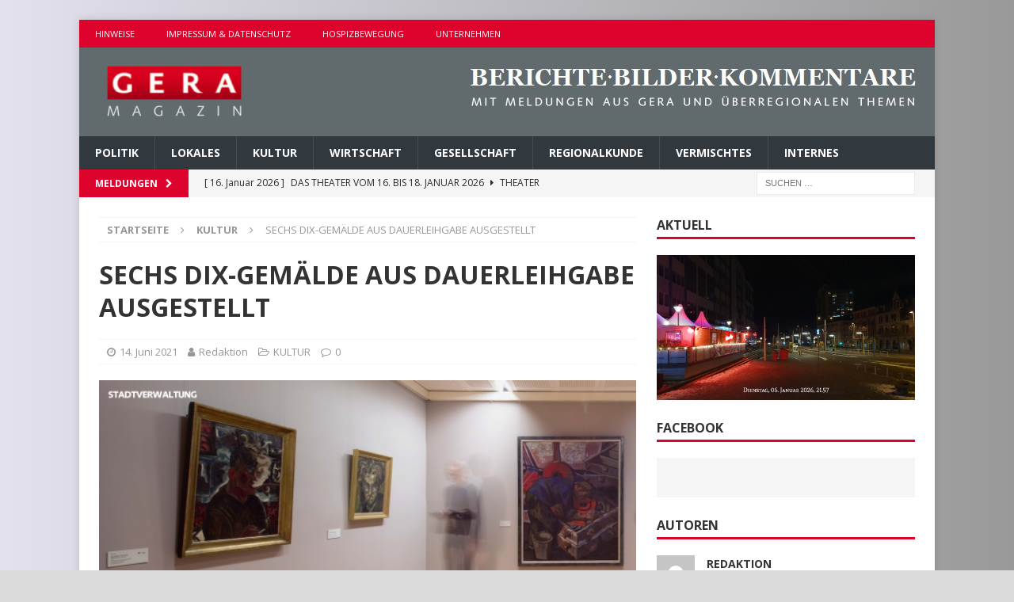

--- FILE ---
content_type: text/html; charset=UTF-8
request_url: https://www.studiogera.de/001/2021/06/14/sechs-dix-gemaelde-aus-dauerleihgabe-ausgestellt/
body_size: 80563
content:
<!DOCTYPE html>
<html class="no-js mh-one-sb" lang="de">
<head>
<meta charset="UTF-8">
<meta name="viewport" content="width=device-width, initial-scale=1.0">
<link rel="profile" href="https://gmpg.org/xfn/11" />
<link rel="pingback" href="https://www.studiogera.de/001/xmlrpc.php" />
<title>SECHS DIX-GEMÄLDE AUS DAUERLEIHGABE AUSGESTELLT &#8211; GERA</title>
<meta name='robots' content='max-image-preview:large' />
	<style>img:is([sizes="auto" i], [sizes^="auto," i]) { contain-intrinsic-size: 3000px 1500px }</style>
	<link rel='dns-prefetch' href='//fonts.googleapis.com' />
<link rel="alternate" type="application/rss+xml" title="GERA &raquo; Feed" href="https://www.studiogera.de/001/feed/" />
<link rel="alternate" type="application/rss+xml" title="GERA &raquo; Kommentar-Feed" href="https://www.studiogera.de/001/comments/feed/" />
<link rel="alternate" type="application/rss+xml" title="GERA &raquo; SECHS DIX-GEMÄLDE AUS DAUERLEIHGABE AUSGESTELLT-Kommentar-Feed" href="https://www.studiogera.de/001/2021/06/14/sechs-dix-gemaelde-aus-dauerleihgabe-ausgestellt/feed/" />
<script type="text/javascript">
/* <![CDATA[ */
window._wpemojiSettings = {"baseUrl":"https:\/\/s.w.org\/images\/core\/emoji\/16.0.1\/72x72\/","ext":".png","svgUrl":"https:\/\/s.w.org\/images\/core\/emoji\/16.0.1\/svg\/","svgExt":".svg","source":{"concatemoji":"https:\/\/www.studiogera.de\/001\/wp-includes\/js\/wp-emoji-release.min.js?ver=7554f08caffdb14b41c42d3ba964639d"}};
/*! This file is auto-generated */
!function(s,n){var o,i,e;function c(e){try{var t={supportTests:e,timestamp:(new Date).valueOf()};sessionStorage.setItem(o,JSON.stringify(t))}catch(e){}}function p(e,t,n){e.clearRect(0,0,e.canvas.width,e.canvas.height),e.fillText(t,0,0);var t=new Uint32Array(e.getImageData(0,0,e.canvas.width,e.canvas.height).data),a=(e.clearRect(0,0,e.canvas.width,e.canvas.height),e.fillText(n,0,0),new Uint32Array(e.getImageData(0,0,e.canvas.width,e.canvas.height).data));return t.every(function(e,t){return e===a[t]})}function u(e,t){e.clearRect(0,0,e.canvas.width,e.canvas.height),e.fillText(t,0,0);for(var n=e.getImageData(16,16,1,1),a=0;a<n.data.length;a++)if(0!==n.data[a])return!1;return!0}function f(e,t,n,a){switch(t){case"flag":return n(e,"\ud83c\udff3\ufe0f\u200d\u26a7\ufe0f","\ud83c\udff3\ufe0f\u200b\u26a7\ufe0f")?!1:!n(e,"\ud83c\udde8\ud83c\uddf6","\ud83c\udde8\u200b\ud83c\uddf6")&&!n(e,"\ud83c\udff4\udb40\udc67\udb40\udc62\udb40\udc65\udb40\udc6e\udb40\udc67\udb40\udc7f","\ud83c\udff4\u200b\udb40\udc67\u200b\udb40\udc62\u200b\udb40\udc65\u200b\udb40\udc6e\u200b\udb40\udc67\u200b\udb40\udc7f");case"emoji":return!a(e,"\ud83e\udedf")}return!1}function g(e,t,n,a){var r="undefined"!=typeof WorkerGlobalScope&&self instanceof WorkerGlobalScope?new OffscreenCanvas(300,150):s.createElement("canvas"),o=r.getContext("2d",{willReadFrequently:!0}),i=(o.textBaseline="top",o.font="600 32px Arial",{});return e.forEach(function(e){i[e]=t(o,e,n,a)}),i}function t(e){var t=s.createElement("script");t.src=e,t.defer=!0,s.head.appendChild(t)}"undefined"!=typeof Promise&&(o="wpEmojiSettingsSupports",i=["flag","emoji"],n.supports={everything:!0,everythingExceptFlag:!0},e=new Promise(function(e){s.addEventListener("DOMContentLoaded",e,{once:!0})}),new Promise(function(t){var n=function(){try{var e=JSON.parse(sessionStorage.getItem(o));if("object"==typeof e&&"number"==typeof e.timestamp&&(new Date).valueOf()<e.timestamp+604800&&"object"==typeof e.supportTests)return e.supportTests}catch(e){}return null}();if(!n){if("undefined"!=typeof Worker&&"undefined"!=typeof OffscreenCanvas&&"undefined"!=typeof URL&&URL.createObjectURL&&"undefined"!=typeof Blob)try{var e="postMessage("+g.toString()+"("+[JSON.stringify(i),f.toString(),p.toString(),u.toString()].join(",")+"));",a=new Blob([e],{type:"text/javascript"}),r=new Worker(URL.createObjectURL(a),{name:"wpTestEmojiSupports"});return void(r.onmessage=function(e){c(n=e.data),r.terminate(),t(n)})}catch(e){}c(n=g(i,f,p,u))}t(n)}).then(function(e){for(var t in e)n.supports[t]=e[t],n.supports.everything=n.supports.everything&&n.supports[t],"flag"!==t&&(n.supports.everythingExceptFlag=n.supports.everythingExceptFlag&&n.supports[t]);n.supports.everythingExceptFlag=n.supports.everythingExceptFlag&&!n.supports.flag,n.DOMReady=!1,n.readyCallback=function(){n.DOMReady=!0}}).then(function(){return e}).then(function(){var e;n.supports.everything||(n.readyCallback(),(e=n.source||{}).concatemoji?t(e.concatemoji):e.wpemoji&&e.twemoji&&(t(e.twemoji),t(e.wpemoji)))}))}((window,document),window._wpemojiSettings);
/* ]]> */
</script>
<style id='wp-emoji-styles-inline-css' type='text/css'>

	img.wp-smiley, img.emoji {
		display: inline !important;
		border: none !important;
		box-shadow: none !important;
		height: 1em !important;
		width: 1em !important;
		margin: 0 0.07em !important;
		vertical-align: -0.1em !important;
		background: none !important;
		padding: 0 !important;
	}
</style>
<link rel='stylesheet' id='wp-block-library-css' href='https://www.studiogera.de/001/wp-includes/css/dist/block-library/style.min.css?ver=7554f08caffdb14b41c42d3ba964639d' type='text/css' media='all' />
<style id='classic-theme-styles-inline-css' type='text/css'>
/*! This file is auto-generated */
.wp-block-button__link{color:#fff;background-color:#32373c;border-radius:9999px;box-shadow:none;text-decoration:none;padding:calc(.667em + 2px) calc(1.333em + 2px);font-size:1.125em}.wp-block-file__button{background:#32373c;color:#fff;text-decoration:none}
</style>
<style id='global-styles-inline-css' type='text/css'>
:root{--wp--preset--aspect-ratio--square: 1;--wp--preset--aspect-ratio--4-3: 4/3;--wp--preset--aspect-ratio--3-4: 3/4;--wp--preset--aspect-ratio--3-2: 3/2;--wp--preset--aspect-ratio--2-3: 2/3;--wp--preset--aspect-ratio--16-9: 16/9;--wp--preset--aspect-ratio--9-16: 9/16;--wp--preset--color--black: #000000;--wp--preset--color--cyan-bluish-gray: #abb8c3;--wp--preset--color--white: #ffffff;--wp--preset--color--pale-pink: #f78da7;--wp--preset--color--vivid-red: #cf2e2e;--wp--preset--color--luminous-vivid-orange: #ff6900;--wp--preset--color--luminous-vivid-amber: #fcb900;--wp--preset--color--light-green-cyan: #7bdcb5;--wp--preset--color--vivid-green-cyan: #00d084;--wp--preset--color--pale-cyan-blue: #8ed1fc;--wp--preset--color--vivid-cyan-blue: #0693e3;--wp--preset--color--vivid-purple: #9b51e0;--wp--preset--gradient--vivid-cyan-blue-to-vivid-purple: linear-gradient(135deg,rgba(6,147,227,1) 0%,rgb(155,81,224) 100%);--wp--preset--gradient--light-green-cyan-to-vivid-green-cyan: linear-gradient(135deg,rgb(122,220,180) 0%,rgb(0,208,130) 100%);--wp--preset--gradient--luminous-vivid-amber-to-luminous-vivid-orange: linear-gradient(135deg,rgba(252,185,0,1) 0%,rgba(255,105,0,1) 100%);--wp--preset--gradient--luminous-vivid-orange-to-vivid-red: linear-gradient(135deg,rgba(255,105,0,1) 0%,rgb(207,46,46) 100%);--wp--preset--gradient--very-light-gray-to-cyan-bluish-gray: linear-gradient(135deg,rgb(238,238,238) 0%,rgb(169,184,195) 100%);--wp--preset--gradient--cool-to-warm-spectrum: linear-gradient(135deg,rgb(74,234,220) 0%,rgb(151,120,209) 20%,rgb(207,42,186) 40%,rgb(238,44,130) 60%,rgb(251,105,98) 80%,rgb(254,248,76) 100%);--wp--preset--gradient--blush-light-purple: linear-gradient(135deg,rgb(255,206,236) 0%,rgb(152,150,240) 100%);--wp--preset--gradient--blush-bordeaux: linear-gradient(135deg,rgb(254,205,165) 0%,rgb(254,45,45) 50%,rgb(107,0,62) 100%);--wp--preset--gradient--luminous-dusk: linear-gradient(135deg,rgb(255,203,112) 0%,rgb(199,81,192) 50%,rgb(65,88,208) 100%);--wp--preset--gradient--pale-ocean: linear-gradient(135deg,rgb(255,245,203) 0%,rgb(182,227,212) 50%,rgb(51,167,181) 100%);--wp--preset--gradient--electric-grass: linear-gradient(135deg,rgb(202,248,128) 0%,rgb(113,206,126) 100%);--wp--preset--gradient--midnight: linear-gradient(135deg,rgb(2,3,129) 0%,rgb(40,116,252) 100%);--wp--preset--font-size--small: 13px;--wp--preset--font-size--medium: 20px;--wp--preset--font-size--large: 36px;--wp--preset--font-size--x-large: 42px;--wp--preset--spacing--20: 0.44rem;--wp--preset--spacing--30: 0.67rem;--wp--preset--spacing--40: 1rem;--wp--preset--spacing--50: 1.5rem;--wp--preset--spacing--60: 2.25rem;--wp--preset--spacing--70: 3.38rem;--wp--preset--spacing--80: 5.06rem;--wp--preset--shadow--natural: 6px 6px 9px rgba(0, 0, 0, 0.2);--wp--preset--shadow--deep: 12px 12px 50px rgba(0, 0, 0, 0.4);--wp--preset--shadow--sharp: 6px 6px 0px rgba(0, 0, 0, 0.2);--wp--preset--shadow--outlined: 6px 6px 0px -3px rgba(255, 255, 255, 1), 6px 6px rgba(0, 0, 0, 1);--wp--preset--shadow--crisp: 6px 6px 0px rgba(0, 0, 0, 1);}:where(.is-layout-flex){gap: 0.5em;}:where(.is-layout-grid){gap: 0.5em;}body .is-layout-flex{display: flex;}.is-layout-flex{flex-wrap: wrap;align-items: center;}.is-layout-flex > :is(*, div){margin: 0;}body .is-layout-grid{display: grid;}.is-layout-grid > :is(*, div){margin: 0;}:where(.wp-block-columns.is-layout-flex){gap: 2em;}:where(.wp-block-columns.is-layout-grid){gap: 2em;}:where(.wp-block-post-template.is-layout-flex){gap: 1.25em;}:where(.wp-block-post-template.is-layout-grid){gap: 1.25em;}.has-black-color{color: var(--wp--preset--color--black) !important;}.has-cyan-bluish-gray-color{color: var(--wp--preset--color--cyan-bluish-gray) !important;}.has-white-color{color: var(--wp--preset--color--white) !important;}.has-pale-pink-color{color: var(--wp--preset--color--pale-pink) !important;}.has-vivid-red-color{color: var(--wp--preset--color--vivid-red) !important;}.has-luminous-vivid-orange-color{color: var(--wp--preset--color--luminous-vivid-orange) !important;}.has-luminous-vivid-amber-color{color: var(--wp--preset--color--luminous-vivid-amber) !important;}.has-light-green-cyan-color{color: var(--wp--preset--color--light-green-cyan) !important;}.has-vivid-green-cyan-color{color: var(--wp--preset--color--vivid-green-cyan) !important;}.has-pale-cyan-blue-color{color: var(--wp--preset--color--pale-cyan-blue) !important;}.has-vivid-cyan-blue-color{color: var(--wp--preset--color--vivid-cyan-blue) !important;}.has-vivid-purple-color{color: var(--wp--preset--color--vivid-purple) !important;}.has-black-background-color{background-color: var(--wp--preset--color--black) !important;}.has-cyan-bluish-gray-background-color{background-color: var(--wp--preset--color--cyan-bluish-gray) !important;}.has-white-background-color{background-color: var(--wp--preset--color--white) !important;}.has-pale-pink-background-color{background-color: var(--wp--preset--color--pale-pink) !important;}.has-vivid-red-background-color{background-color: var(--wp--preset--color--vivid-red) !important;}.has-luminous-vivid-orange-background-color{background-color: var(--wp--preset--color--luminous-vivid-orange) !important;}.has-luminous-vivid-amber-background-color{background-color: var(--wp--preset--color--luminous-vivid-amber) !important;}.has-light-green-cyan-background-color{background-color: var(--wp--preset--color--light-green-cyan) !important;}.has-vivid-green-cyan-background-color{background-color: var(--wp--preset--color--vivid-green-cyan) !important;}.has-pale-cyan-blue-background-color{background-color: var(--wp--preset--color--pale-cyan-blue) !important;}.has-vivid-cyan-blue-background-color{background-color: var(--wp--preset--color--vivid-cyan-blue) !important;}.has-vivid-purple-background-color{background-color: var(--wp--preset--color--vivid-purple) !important;}.has-black-border-color{border-color: var(--wp--preset--color--black) !important;}.has-cyan-bluish-gray-border-color{border-color: var(--wp--preset--color--cyan-bluish-gray) !important;}.has-white-border-color{border-color: var(--wp--preset--color--white) !important;}.has-pale-pink-border-color{border-color: var(--wp--preset--color--pale-pink) !important;}.has-vivid-red-border-color{border-color: var(--wp--preset--color--vivid-red) !important;}.has-luminous-vivid-orange-border-color{border-color: var(--wp--preset--color--luminous-vivid-orange) !important;}.has-luminous-vivid-amber-border-color{border-color: var(--wp--preset--color--luminous-vivid-amber) !important;}.has-light-green-cyan-border-color{border-color: var(--wp--preset--color--light-green-cyan) !important;}.has-vivid-green-cyan-border-color{border-color: var(--wp--preset--color--vivid-green-cyan) !important;}.has-pale-cyan-blue-border-color{border-color: var(--wp--preset--color--pale-cyan-blue) !important;}.has-vivid-cyan-blue-border-color{border-color: var(--wp--preset--color--vivid-cyan-blue) !important;}.has-vivid-purple-border-color{border-color: var(--wp--preset--color--vivid-purple) !important;}.has-vivid-cyan-blue-to-vivid-purple-gradient-background{background: var(--wp--preset--gradient--vivid-cyan-blue-to-vivid-purple) !important;}.has-light-green-cyan-to-vivid-green-cyan-gradient-background{background: var(--wp--preset--gradient--light-green-cyan-to-vivid-green-cyan) !important;}.has-luminous-vivid-amber-to-luminous-vivid-orange-gradient-background{background: var(--wp--preset--gradient--luminous-vivid-amber-to-luminous-vivid-orange) !important;}.has-luminous-vivid-orange-to-vivid-red-gradient-background{background: var(--wp--preset--gradient--luminous-vivid-orange-to-vivid-red) !important;}.has-very-light-gray-to-cyan-bluish-gray-gradient-background{background: var(--wp--preset--gradient--very-light-gray-to-cyan-bluish-gray) !important;}.has-cool-to-warm-spectrum-gradient-background{background: var(--wp--preset--gradient--cool-to-warm-spectrum) !important;}.has-blush-light-purple-gradient-background{background: var(--wp--preset--gradient--blush-light-purple) !important;}.has-blush-bordeaux-gradient-background{background: var(--wp--preset--gradient--blush-bordeaux) !important;}.has-luminous-dusk-gradient-background{background: var(--wp--preset--gradient--luminous-dusk) !important;}.has-pale-ocean-gradient-background{background: var(--wp--preset--gradient--pale-ocean) !important;}.has-electric-grass-gradient-background{background: var(--wp--preset--gradient--electric-grass) !important;}.has-midnight-gradient-background{background: var(--wp--preset--gradient--midnight) !important;}.has-small-font-size{font-size: var(--wp--preset--font-size--small) !important;}.has-medium-font-size{font-size: var(--wp--preset--font-size--medium) !important;}.has-large-font-size{font-size: var(--wp--preset--font-size--large) !important;}.has-x-large-font-size{font-size: var(--wp--preset--font-size--x-large) !important;}
:where(.wp-block-post-template.is-layout-flex){gap: 1.25em;}:where(.wp-block-post-template.is-layout-grid){gap: 1.25em;}
:where(.wp-block-columns.is-layout-flex){gap: 2em;}:where(.wp-block-columns.is-layout-grid){gap: 2em;}
:root :where(.wp-block-pullquote){font-size: 1.5em;line-height: 1.6;}
</style>
<link rel='stylesheet' id='mh-magazine-css' href='https://www.studiogera.de/001/wp-content/themes/mh-magazine/style.css?ver=3.7.0' type='text/css' media='all' />
<link rel='stylesheet' id='mh-font-awesome-css' href='https://www.studiogera.de/001/wp-content/themes/mh-magazine/includes/font-awesome.min.css' type='text/css' media='all' />
<link rel='stylesheet' id='mh-google-fonts-css' href='https://fonts.googleapis.com/css?family=Open+Sans:300,400,400italic,600,700' type='text/css' media='all' />
<link rel='stylesheet' id='adswscCSS-css' href='https://www.studiogera.de/001/wp-content/plugins/ads-wp-site-count/css/styles.css?ver=7554f08caffdb14b41c42d3ba964639d' type='text/css' media='all' />
<script type="text/javascript" src="https://www.studiogera.de/001/wp-includes/js/jquery/jquery.min.js?ver=3.7.1" id="jquery-core-js"></script>
<script type="text/javascript" src="https://www.studiogera.de/001/wp-includes/js/jquery/jquery-migrate.min.js?ver=3.4.1" id="jquery-migrate-js"></script>
<script type="text/javascript" src="https://www.studiogera.de/001/wp-content/themes/mh-magazine/js/scripts.js?ver=3.7.0" id="mh-scripts-js"></script>
<link rel="https://api.w.org/" href="https://www.studiogera.de/001/wp-json/" /><link rel="alternate" title="JSON" type="application/json" href="https://www.studiogera.de/001/wp-json/wp/v2/posts/15470" /><link rel="EditURI" type="application/rsd+xml" title="RSD" href="https://www.studiogera.de/001/xmlrpc.php?rsd" />
<link rel="canonical" href="https://www.studiogera.de/001/2021/06/14/sechs-dix-gemaelde-aus-dauerleihgabe-ausgestellt/" />
<link rel="alternate" title="oEmbed (JSON)" type="application/json+oembed" href="https://www.studiogera.de/001/wp-json/oembed/1.0/embed?url=https%3A%2F%2Fwww.studiogera.de%2F001%2F2021%2F06%2F14%2Fsechs-dix-gemaelde-aus-dauerleihgabe-ausgestellt%2F" />
<link rel="alternate" title="oEmbed (XML)" type="text/xml+oembed" href="https://www.studiogera.de/001/wp-json/oembed/1.0/embed?url=https%3A%2F%2Fwww.studiogera.de%2F001%2F2021%2F06%2F14%2Fsechs-dix-gemaelde-aus-dauerleihgabe-ausgestellt%2F&#038;format=xml" />
<style type="text/css">
.mh-header { background: #616b6d; }
.mh-navigation li:hover, .mh-navigation ul li:hover > ul, .mh-main-nav-wrap, .mh-main-nav, .mh-social-nav li a:hover, .entry-tags li, .mh-slider-caption, .mh-widget-layout8 .mh-widget-title .mh-footer-widget-title-inner, .mh-widget-col-1 .mh-slider-caption, .mh-widget-col-1 .mh-posts-lineup-caption, .mh-carousel-layout1, .mh-spotlight-widget, .mh-social-widget li a, .mh-author-bio-widget, .mh-footer-widget .mh-tab-comment-excerpt, .mh-nip-item:hover .mh-nip-overlay, .mh-widget .tagcloud a, .mh-footer-widget .tagcloud a, .mh-footer, .mh-copyright-wrap, input[type=submit]:hover, #infinite-handle span:hover { background: #32393e; }
.mh-extra-nav-bg { background: rgba(50, 57, 62, 0.2); }
.mh-slider-caption, .mh-posts-stacked-title, .mh-posts-lineup-caption { background: #32393e; background: rgba(50, 57, 62, 0.8); }
@media screen and (max-width: 900px) { #mh-mobile .mh-slider-caption, #mh-mobile .mh-posts-lineup-caption { background: rgba(50, 57, 62, 1); } }
.slicknav_menu, .slicknav_nav ul, #mh-mobile .mh-footer-widget .mh-posts-stacked-overlay { border-color: #32393e; }
.mh-copyright, .mh-copyright a { color: #fff; }
.mh-widget-layout4 .mh-widget-title { background: #dd032c; background: rgba(221, 3, 44, 0.6); }
.mh-preheader, .mh-wide-layout .mh-subheader, .mh-ticker-title, .mh-main-nav li:hover, .mh-footer-nav, .slicknav_menu, .slicknav_btn, .slicknav_nav .slicknav_item:hover, .slicknav_nav a:hover, .mh-back-to-top, .mh-subheading, .entry-tags .fa, .entry-tags li:hover, .mh-widget-layout2 .mh-widget-title, .mh-widget-layout4 .mh-widget-title-inner, .mh-widget-layout4 .mh-footer-widget-title, .mh-widget-layout5 .mh-widget-title-inner, .mh-widget-layout6 .mh-widget-title, #mh-mobile .flex-control-paging li a.flex-active, .mh-image-caption, .mh-carousel-layout1 .mh-carousel-caption, .mh-tab-button.active, .mh-tab-button.active:hover, .mh-footer-widget .mh-tab-button.active, .mh-social-widget li:hover a, .mh-footer-widget .mh-social-widget li a, .mh-footer-widget .mh-author-bio-widget, .tagcloud a:hover, .mh-widget .tagcloud a:hover, .mh-footer-widget .tagcloud a:hover, .mh-posts-stacked-meta, .page-numbers:hover, .mh-loop-pagination .current, .mh-comments-pagination .current, .pagelink, a:hover .pagelink, input[type=submit], #infinite-handle span { background: #dd032c; }
.mh-main-nav-wrap .slicknav_nav ul, blockquote, .mh-widget-layout1 .mh-widget-title, .mh-widget-layout3 .mh-widget-title, .mh-widget-layout5 .mh-widget-title, .mh-widget-layout8 .mh-widget-title:after, #mh-mobile .mh-slider-caption, .mh-carousel-layout1, .mh-spotlight-widget, .mh-author-bio-widget, .mh-author-bio-title, .mh-author-bio-image-frame, .mh-video-widget, .mh-tab-buttons, .bypostauthor .mh-comment-meta, textarea:hover, input[type=text]:hover, input[type=email]:hover, input[type=tel]:hover, input[type=url]:hover { border-color: #dd032c; }
.mh-dropcap, .mh-carousel-layout1 .flex-direction-nav a, .mh-carousel-layout2 .mh-carousel-caption, .mh-posts-digest-small-category, .mh-posts-lineup-more, .bypostauthor .mh-comment-meta-author:after, .mh-comment-meta-links .comment-reply-link:before, #respond #cancel-comment-reply-link:before { color: #dd032c; }
body, a, blockquote, blockquote cite, .post .entry-title, .page-title, .entry-content h1, .entry-content h2, .entry-content h3, .entry-content h4, .entry-content h5, .entry-content h6, .wp-caption-text, #respond .comment-reply-title, .mh-widget-layout1 .mh-widget-title, .mh-widget-layout7 .mh-widget-title, .mh-widget-layout8 .mh-widget-title, .mh-slider-layout4 .mh-slider-caption, .mh-slider-layout4 .mh-slider-caption a, .mh-slider-layout4 .mh-slider-caption a:hover { color: #333333; }
</style>
<!--[if lt IE 9]>
<script src="https://www.studiogera.de/001/wp-content/themes/mh-magazine/js/css3-mediaqueries.js"></script>
<![endif]-->
<style type="text/css" id="custom-background-css">
body.custom-background { background-color: #dbdbdb; }
</style>
	<link rel="icon" href="https://www.studiogera.de/001/wp-content/uploads/2017/05/cropped-logo004-32x32.gif" sizes="32x32" />
<link rel="icon" href="https://www.studiogera.de/001/wp-content/uploads/2017/05/cropped-logo004-192x192.gif" sizes="192x192" />
<link rel="apple-touch-icon" href="https://www.studiogera.de/001/wp-content/uploads/2017/05/cropped-logo004-180x180.gif" />
<meta name="msapplication-TileImage" content="https://www.studiogera.de/001/wp-content/uploads/2017/05/cropped-logo004-270x270.gif" />
<style id="sccss">body {
/* IE10+ */ 
background-image: -ms-linear-gradient(left, #E2E1ED 0%, #999999 100%);

/* Mozilla Firefox */ 
background-image: -moz-linear-gradient(left, #E2E1ED 0%, #999999 100%);

/* Opera */ 
background-image: -o-linear-gradient(left, #E2E1ED 0%, #999999 100%);

/* Webkit (Safari/Chrome 10) */ 
background-image: -webkit-gradient(linear, left top, right top, color-stop(0, #E2E1ED), color-stop(100, #999999));

/* Webkit (Chrome 11+) */ 
background-image: -webkit-linear-gradient(left, #E2E1ED 0%, #999999 100%);

/* W3C Markup */ 
background-image: linear-gradient(to right, #E2E1ED 0%, #999999 100%);
}</style></head>
<body data-rsssl=1 id="mh-mobile" class="wp-singular post-template-default single single-post postid-15470 single-format-standard custom-background wp-custom-logo wp-theme-mh-magazine mh-boxed-layout mh-right-sb mh-loop-layout1 mh-widget-layout1" itemscope="itemscope" itemtype="http://schema.org/WebPage">
<div class="mh-container mh-container-outer">
<div class="mh-header-nav-mobile clearfix"></div>
	<div class="mh-preheader">
    	<div class="mh-container mh-container-inner mh-row clearfix">
							<div class="mh-header-bar-content mh-header-bar-top-left mh-col-2-3 clearfix">
											<nav class="mh-navigation mh-header-nav mh-header-nav-top clearfix" itemscope="itemscope" itemtype="http://schema.org/SiteNavigationElement">
							<div class="menu-auswahlzeile-ii-container"><ul id="menu-auswahlzeile-ii" class="menu"><li id="menu-item-45" class="menu-item menu-item-type-post_type menu-item-object-page menu-item-45"><a href="https://www.studiogera.de/001/benutzerhinweise/">HINWEISE</a></li>
<li id="menu-item-46" class="menu-item menu-item-type-post_type menu-item-object-page menu-item-privacy-policy menu-item-46"><a rel="privacy-policy" href="https://www.studiogera.de/001/impressum/">IMPRESSUM &#038; DATENSCHUTZ</a></li>
<li id="menu-item-464" class="menu-item menu-item-type-custom menu-item-object-custom menu-item-464"><a href="https://www.studiogera.de/hospizbewegung">HOSPIZBEWEGUNG</a></li>
<li id="menu-item-466" class="menu-item menu-item-type-custom menu-item-object-custom menu-item-466"><a href="https://www.studiogera.de/001_DATEI/A_001.htm">UNTERNEHMEN</a></li>
</ul></div>						</nav>
									</div>
										<div class="mh-header-bar-content mh-header-bar-top-right mh-col-1-3 clearfix">
									</div>
					</div>
	</div>
<header class="mh-header" itemscope="itemscope" itemtype="http://schema.org/WPHeader">
	<div class="mh-container mh-container-inner clearfix">
		<div class="mh-custom-header clearfix">
<div class="mh-header-columns mh-row clearfix">
<div class="mh-col-1-3 mh-site-identity">
<div class="mh-site-logo" role="banner" itemscope="itemscope" itemtype="http://schema.org/Brand">
<a href="https://www.studiogera.de/001/" class="custom-logo-link" rel="home"><img width="200" height="72" src="https://www.studiogera.de/001/wp-content/uploads/2023/01/LOGO_003.gif" class="custom-logo" alt="GERA" decoding="async" /></a></div>
</div>
<aside class="mh-col-2-3 mh-header-widget-2">
<div id="block-4" class="mh-widget mh-header-2 widget_block widget_media_image">
<figure class="wp-block-image size-full"><img decoding="async" width="570" height="60" src="https://www.studiogera.de/001/wp-content/uploads/2024/03/logo_002-1.gif" alt="" class="wp-image-30510"/></figure>
</div></aside>
</div>
</div>
	</div>
	<div class="mh-main-nav-wrap">
		<nav class="mh-navigation mh-main-nav mh-container mh-container-inner clearfix" itemscope="itemscope" itemtype="http://schema.org/SiteNavigationElement">
			<div class="menu-hauptmenue-container"><ul id="menu-hauptmenue" class="menu"><li id="menu-item-33" class="menu-item menu-item-type-taxonomy menu-item-object-category menu-item-33"><a href="https://www.studiogera.de/001/category/weltweit/">POLITIK</a></li>
<li id="menu-item-30" class="menu-item menu-item-type-taxonomy menu-item-object-category menu-item-30"><a href="https://www.studiogera.de/001/category/lokal/">LOKALES</a></li>
<li id="menu-item-29" class="menu-item menu-item-type-taxonomy menu-item-object-category current-post-ancestor current-menu-parent current-post-parent menu-item-29"><a href="https://www.studiogera.de/001/category/kultur/">KULTUR</a></li>
<li id="menu-item-34" class="menu-item menu-item-type-taxonomy menu-item-object-category menu-item-34"><a href="https://www.studiogera.de/001/category/wirtschaft/">WIRTSCHAFT</a></li>
<li id="menu-item-28" class="menu-item menu-item-type-taxonomy menu-item-object-category menu-item-28"><a href="https://www.studiogera.de/001/category/gesellschaft/">GESELLSCHAFT</a></li>
<li id="menu-item-31" class="menu-item menu-item-type-taxonomy menu-item-object-category menu-item-31"><a href="https://www.studiogera.de/001/category/regionalkunde/">REGIONALKUNDE</a></li>
<li id="menu-item-32" class="menu-item menu-item-type-taxonomy menu-item-object-category menu-item-32"><a href="https://www.studiogera.de/001/category/vermischtes/">VERMISCHTES</a></li>
<li id="menu-item-35" class="menu-item menu-item-type-taxonomy menu-item-object-category menu-item-35"><a href="https://www.studiogera.de/001/category/internes/">INTERNES</a></li>
</ul></div>		</nav>
	</div>
	</header>
	<div class="mh-subheader">
		<div class="mh-container mh-container-inner mh-row clearfix">
							<div class="mh-header-bar-content mh-header-bar-bottom-left mh-col-2-3 clearfix">
											<div class="mh-header-ticker mh-header-ticker-bottom">
							<div class="mh-ticker-bottom">
			<div class="mh-ticker-title mh-ticker-title-bottom">
			MELDUNGEN<i class="fa fa-chevron-right"></i>		</div>
		<div class="mh-ticker-content mh-ticker-content-bottom">
		<ul id="mh-ticker-loop-bottom">				<li class="mh-ticker-item mh-ticker-item-bottom">
					<a href="https://www.studiogera.de/001/2026/01/16/das-theater-vom-16-bis-18-januar-2026/" title="DAS THEATER VOM 16. BIS 18. JANUAR 2026">
						<span class="mh-ticker-item-date mh-ticker-item-date-bottom">
                        	[ 16. Januar 2026 ]                        </span>
						<span class="mh-ticker-item-title mh-ticker-item-title-bottom">
							DAS THEATER VOM 16. BIS 18. JANUAR 2026						</span>
													<span class="mh-ticker-item-cat mh-ticker-item-cat-bottom">
								<i class="fa fa-caret-right"></i>
																THEATER							</span>
											</a>
				</li>				<li class="mh-ticker-item mh-ticker-item-bottom">
					<a href="https://www.studiogera.de/001/2026/01/16/mann-uriniert-in-bahnhofsmuelleimer/" title="MANN URINIERT IN BAHNHOFSMÜLLEIMER">
						<span class="mh-ticker-item-date mh-ticker-item-date-bottom">
                        	[ 16. Januar 2026 ]                        </span>
						<span class="mh-ticker-item-title mh-ticker-item-title-bottom">
							MANN URINIERT IN BAHNHOFSMÜLLEIMER						</span>
													<span class="mh-ticker-item-cat mh-ticker-item-cat-bottom">
								<i class="fa fa-caret-right"></i>
																POLIZEIBERICHTE							</span>
											</a>
				</li>				<li class="mh-ticker-item mh-ticker-item-bottom">
					<a href="https://www.studiogera.de/001/2026/01/16/bundespolizei-ermittelt-nach-sonderbarem-telefonanruf/" title="BUNDESPOLIZEI ERMITTELT NACH SONDERBAREM TELEFONANRUF">
						<span class="mh-ticker-item-date mh-ticker-item-date-bottom">
                        	[ 16. Januar 2026 ]                        </span>
						<span class="mh-ticker-item-title mh-ticker-item-title-bottom">
							BUNDESPOLIZEI ERMITTELT NACH SONDERBAREM TELEFONANRUF						</span>
													<span class="mh-ticker-item-cat mh-ticker-item-cat-bottom">
								<i class="fa fa-caret-right"></i>
																POLIZEIBERICHTE							</span>
											</a>
				</li>				<li class="mh-ticker-item mh-ticker-item-bottom">
					<a href="https://www.studiogera.de/001/2026/01/16/alkoholisierter-pkw-fahrer-in-lusan-2/" title="ALKOHOLISIERTER PKW-FAHRER IN LUSAN">
						<span class="mh-ticker-item-date mh-ticker-item-date-bottom">
                        	[ 16. Januar 2026 ]                        </span>
						<span class="mh-ticker-item-title mh-ticker-item-title-bottom">
							ALKOHOLISIERTER PKW-FAHRER IN LUSAN						</span>
													<span class="mh-ticker-item-cat mh-ticker-item-cat-bottom">
								<i class="fa fa-caret-right"></i>
																POLIZEIBERICHTE							</span>
											</a>
				</li>				<li class="mh-ticker-item mh-ticker-item-bottom">
					<a href="https://www.studiogera.de/001/2026/01/16/vu-in-der-thueringer-strasse/" title="VU IN DER THÜRINGER STRASSE">
						<span class="mh-ticker-item-date mh-ticker-item-date-bottom">
                        	[ 16. Januar 2026 ]                        </span>
						<span class="mh-ticker-item-title mh-ticker-item-title-bottom">
							VU IN DER THÜRINGER STRASSE						</span>
													<span class="mh-ticker-item-cat mh-ticker-item-cat-bottom">
								<i class="fa fa-caret-right"></i>
																POLIZEIBERICHTE							</span>
											</a>
				</li>		</ul>
	</div>
</div>						</div>
									</div>
										<div class="mh-header-bar-content mh-header-bar-bottom-right mh-col-1-3 clearfix">
											<aside class="mh-header-search mh-header-search-bottom">
							<form role="search" method="get" class="search-form" action="https://www.studiogera.de/001/">
				<label>
					<span class="screen-reader-text">Suche nach:</span>
					<input type="search" class="search-field" placeholder="Suchen …" value="" name="s" />
				</label>
				<input type="submit" class="search-submit" value="Suchen" />
			</form>						</aside>
									</div>
					</div>
	</div>
<div class="mh-wrapper clearfix">
	<div class="mh-main clearfix">
		<div id="main-content" class="mh-content" role="main" itemprop="mainContentOfPage"><nav class="mh-breadcrumb"><span itemscope itemtype="http://data-vocabulary.org/Breadcrumb"><a href="https://www.studiogera.de/001" itemprop="url"><span itemprop="title">Startseite</span></a></span><span class="mh-breadcrumb-delimiter"><i class="fa fa-angle-right"></i></span><span itemscope itemtype="http://data-vocabulary.org/Breadcrumb"><a href="https://www.studiogera.de/001/category/kultur/" itemprop="url"><span itemprop="title">KULTUR</span></a></span><span class="mh-breadcrumb-delimiter"><i class="fa fa-angle-right"></i></span>SECHS DIX-GEMÄLDE AUS DAUERLEIHGABE AUSGESTELLT</nav>
<article id="post-15470" class="post-15470 post type-post status-publish format-standard has-post-thumbnail hentry category-kultur">
	<header class="entry-header clearfix"><h1 class="entry-title">SECHS DIX-GEMÄLDE AUS DAUERLEIHGABE AUSGESTELLT</h1><p class="mh-meta entry-meta">
<span class="entry-meta-date updated"><i class="fa fa-clock-o"></i><a href="https://www.studiogera.de/001/2021/06/">14. Juni 2021</a></span>
<span class="entry-meta-author author vcard"><i class="fa fa-user"></i><a class="fn" href="https://www.studiogera.de/001/author/redaktion/">Redaktion</a></span>
<span class="entry-meta-categories"><i class="fa fa-folder-open-o"></i><a href="https://www.studiogera.de/001/category/kultur/" rel="category tag">KULTUR</a></span>
<span class="entry-meta-comments"><i class="fa fa-comment-o"></i><a class="mh-comment-scroll" href="https://www.studiogera.de/001/2021/06/14/sechs-dix-gemaelde-aus-dauerleihgabe-ausgestellt/#mh-comments">0</a></span>
</p>
	</header>
		<div class="entry-content clearfix">
<figure class="entry-thumbnail">
<img src="https://www.studiogera.de/001/wp-content/uploads/2018/01/2018_006.jpg" alt="" title="2018_006" />
</figure>
<div class="mh-social-top">
<div class="mh-share-buttons clearfix">
	<a class="mh-facebook" href="#" onclick="window.open('https://www.facebook.com/sharer.php?u=https%3A%2F%2Fwww.studiogera.de%2F001%2F2021%2F06%2F14%2Fsechs-dix-gemaelde-aus-dauerleihgabe-ausgestellt%2F&t=SECHS+DIX-GEM%C3%84LDE+AUS+DAUERLEIHGABE+AUSGESTELLT', 'facebookShare', 'width=626,height=436'); return false;" title="Auf Facebook teilen">
		<span class="mh-share-button"><i class="fa fa-facebook"></i></span>
	</a>
	<a class="mh-twitter" href="#" onclick="window.open('https://twitter.com/share?text=SECHS+DIX-GEM%C3%84LDE+AUS+DAUERLEIHGABE+AUSGESTELLT:&url=https%3A%2F%2Fwww.studiogera.de%2F001%2F2021%2F06%2F14%2Fsechs-dix-gemaelde-aus-dauerleihgabe-ausgestellt%2F', 'twitterShare', 'width=626,height=436'); return false;" title="Diesen Artikel twittern">
		<span class="mh-share-button"><i class="fa fa-twitter"></i></span>
	</a>
	<a class="mh-pinterest" href="#" onclick="window.open('https://pinterest.com/pin/create/button/?url=https%3A%2F%2Fwww.studiogera.de%2F001%2F2021%2F06%2F14%2Fsechs-dix-gemaelde-aus-dauerleihgabe-ausgestellt%2F&media=https://www.studiogera.de/001/wp-content/uploads/2018/01/2018_006.jpg&description=SECHS+DIX-GEM%C3%84LDE+AUS+DAUERLEIHGABE+AUSGESTELLT', 'pinterestShare', 'width=750,height=350'); return false;" title="Auf Pinterest teilen">
		<span class="mh-share-button"><i class="fa fa-pinterest"></i></span>
	</a>
	<a class="mh-googleplus" href="#" onclick="window.open('https://plusone.google.com/_/+1/confirm?hl=en-US&url=https%3A%2F%2Fwww.studiogera.de%2F001%2F2021%2F06%2F14%2Fsechs-dix-gemaelde-aus-dauerleihgabe-ausgestellt%2F', 'googleShare', 'width=626,height=436'); return false;" title="Auf Google+ teilen" target="_blank">
		<span class="mh-share-button"><i class="fa fa-google-plus"></i></span>
	</a>
	<a class="mh-email" href="mailto:?subject=SECHS%20DIX-GEM%C3%84LDE%20AUS%20DAUERLEIHGABE%20AUSGESTELLT&amp;body=https%3A%2F%2Fwww.studiogera.de%2F001%2F2021%2F06%2F14%2Fsechs-dix-gemaelde-aus-dauerleihgabe-ausgestellt%2F" title="Diesen Artikel an einen Freund senden" target="_blank">
		<span class="mh-share-button"><i class="fa fa-envelope-o"></i></span>
	</a>
</div></div>

<p>Zur Wiedereröffnung des Otto-Dix-Hauses nach der Schließung aufgrund der Corona-Verordnungen werden sechs herausragende Dix-Gemälde aus einer Dauerleihgabe in die ständige Ausstellung integriert. Die Schausammlung wird damit wesentlich erweitert.</p>



<p>So steht dem bisherigen großformatigen Geraer Identifikationsbild von Otto Dix „Der Heilige Christophorus IV“ von 1939 aus der eigenen Sammlung nun eine weitere, nur ein Jahr zuvor entstandene Version („Christophorus I“, 1938) gegenüber. Die Gemälde „Lärche im Engadin“, (1938) und „Ideale Bodenseelandschaft“ (1939) gehören zur Landschaftsmalerei von Dix der 1930er Jahre. Mit dem Bildnis „Ursula“ (1934) ergänzt ein Kinderporträt die Präsentation. Die in der Geraer Sammlung bereits vorhandenen Bilder mit religiöser Thematik finden eine Erweiterung durch den „Heiligen Antonius im Walde“ (1941) und durch das großformatige Gemälde „Lot und seine Töchter“ (1939). Auf letzterem wird auf prophetische Weise im Hintergrund das brennende Dresden gezeigt, das 1945 tatsächlich im Krieg zerstört wurde.</p>



<p>Diese sechs Gemälde von Otto Dix entstammen einer umfangreichen zehnjährigen Dauerleihgabe aus Privatbesitz. Es handelt sich hierbei um eine Sammlung von 518 Gemälden, Zeichnungen, Aquarellen und Plastiken von 15 verschiedenen Künstlerinnen und Künstlern, darunter bedeutenden Namen der Klassischen Moderne wie Ernst Barlach, Paul Klee, Lyonel Feininger oder Carl Hofer. Die neue Dauerleihgabe stammt von den Erben des Chemnitzer Unternehmers Fritz Niescher, der die Werke über viele Jahrzehnte zusammengetragen hat. Die Sammlung von Niescher umfasst zwei wichtige Schwerpunkte. So sind vom Zeichner und Bildhauer Ernst Barlach über 130 Werke vorhanden. Otto Dix ist in dieser mit über 140 Werken vertreten.</p>



<p>Fritz Niescher hatte insbesondere zu Otto Dix eine besondere Beziehung. Er hatte bereits in den 1920er Jahren Arbeiten von Dix in Ausstellungen gesehen und erwarb 1932 die erste Zeichnung. Im August 1933 besuchte Niescher den Künstler in seinem Dresdner Atelier. Aus dieser Begegnung erwuchs eine lebenslange freundschaftliche Beziehung und Begeisterung für das Werk von Otto Dix. Über viele Jahre hinweg erwarb Fritz Niescher Gemälde, Zeichnungen und Grafiken von Dix. Fritz Niescher hatte Dix in einer für ihn schwierigen Zeit kennen und schätzen gelernt. Dix wurde durch die Nationalsozialisten seiner Professur an der Dresdner Kunstakademie enthoben, als „Entarteter Künstler“ diffamiert und erhielt Ausstellungsverbot. Er übersiedelte nach Hemmenhofen an den Bodensee. In dieser Zeit erteilte Niescher dem Künstler Porträtaufträge und erwarb Zeichnungen. Damit sicherte er einen Teil des Lebensunterhaltes von Dix. Ab 1937 setzte ein gezieltes Sammeln ein.</p>



<p>Die Stadt Gera fühlt sich dem künstlerischen Erbe von Otto Dix verpflichtet, den sie 1966 zum Ehrenbürger ernannt hatte. Anlässlich des 100. Geburtstages des weltbekannten Künstlers im Jahre 1991, wurde das Geburtshaus des Malers in Untermhaus als Museum eröffnet, das in diesem Jahr bereits sein 30-jähriges Jubiläum begeht. Das Otto-Dix-Haus ist nicht nur ein Erinnerungs- und Gedenkort an den Künstler, sondern auch ein öffentlicher Ort der Ausstellung und Bewahrung der Geraer Dix-Sammlung &#8211; ein Ort der Bildung und der Wissenschaft.</p>



<p>Die ständige Präsentation im Geraer Otto-Dix-Haus umfasst jetzt insgesamt  36 Gemälde vom künstlerischen Jugend- und Frühwerk bis zur altmeisterlichen Phase von Dix zum Beginn der 1940er Jahre. Die Gemälde aus dem expressiven Spätwerk des Künstlers ab 1944 werden weiterhin im Nordflügel der Orangerie gezeigt.</p>



<p>QUELLE: STADTVERWALTUNG</p>
<div class="mh-social-bottom">
<div class="mh-share-buttons clearfix">
	<a class="mh-facebook" href="#" onclick="window.open('https://www.facebook.com/sharer.php?u=https%3A%2F%2Fwww.studiogera.de%2F001%2F2021%2F06%2F14%2Fsechs-dix-gemaelde-aus-dauerleihgabe-ausgestellt%2F&t=SECHS+DIX-GEM%C3%84LDE+AUS+DAUERLEIHGABE+AUSGESTELLT', 'facebookShare', 'width=626,height=436'); return false;" title="Auf Facebook teilen">
		<span class="mh-share-button"><i class="fa fa-facebook"></i></span>
	</a>
	<a class="mh-twitter" href="#" onclick="window.open('https://twitter.com/share?text=SECHS+DIX-GEM%C3%84LDE+AUS+DAUERLEIHGABE+AUSGESTELLT:&url=https%3A%2F%2Fwww.studiogera.de%2F001%2F2021%2F06%2F14%2Fsechs-dix-gemaelde-aus-dauerleihgabe-ausgestellt%2F', 'twitterShare', 'width=626,height=436'); return false;" title="Diesen Artikel twittern">
		<span class="mh-share-button"><i class="fa fa-twitter"></i></span>
	</a>
	<a class="mh-pinterest" href="#" onclick="window.open('https://pinterest.com/pin/create/button/?url=https%3A%2F%2Fwww.studiogera.de%2F001%2F2021%2F06%2F14%2Fsechs-dix-gemaelde-aus-dauerleihgabe-ausgestellt%2F&media=https://www.studiogera.de/001/wp-content/uploads/2018/01/2018_006.jpg&description=SECHS+DIX-GEM%C3%84LDE+AUS+DAUERLEIHGABE+AUSGESTELLT', 'pinterestShare', 'width=750,height=350'); return false;" title="Auf Pinterest teilen">
		<span class="mh-share-button"><i class="fa fa-pinterest"></i></span>
	</a>
	<a class="mh-googleplus" href="#" onclick="window.open('https://plusone.google.com/_/+1/confirm?hl=en-US&url=https%3A%2F%2Fwww.studiogera.de%2F001%2F2021%2F06%2F14%2Fsechs-dix-gemaelde-aus-dauerleihgabe-ausgestellt%2F', 'googleShare', 'width=626,height=436'); return false;" title="Auf Google+ teilen" target="_blank">
		<span class="mh-share-button"><i class="fa fa-google-plus"></i></span>
	</a>
	<a class="mh-email" href="mailto:?subject=SECHS%20DIX-GEM%C3%84LDE%20AUS%20DAUERLEIHGABE%20AUSGESTELLT&amp;body=https%3A%2F%2Fwww.studiogera.de%2F001%2F2021%2F06%2F14%2Fsechs-dix-gemaelde-aus-dauerleihgabe-ausgestellt%2F" title="Diesen Artikel an einen Freund senden" target="_blank">
		<span class="mh-share-button"><i class="fa fa-envelope-o"></i></span>
	</a>
</div></div>
	</div></article><nav class="mh-post-nav mh-row clearfix" itemscope="itemscope" itemtype="http://schema.org/SiteNavigationElement">
<div class="mh-col-1-2 mh-post-nav-item mh-post-nav-prev">
<a href="https://www.studiogera.de/001/2021/06/14/politische-entscheidungen-zum-thema-corona/" rel="prev"><img width="80" height="60" src="https://www.studiogera.de/001/wp-content/uploads/2021/06/2021_151-80x60.jpg" class="attachment-mh-magazine-small size-mh-magazine-small wp-post-image" alt="" decoding="async" srcset="https://www.studiogera.de/001/wp-content/uploads/2021/06/2021_151-80x60.jpg 80w, https://www.studiogera.de/001/wp-content/uploads/2021/06/2021_151-326x245.jpg 326w" sizes="(max-width: 80px) 100vw, 80px" /><span>Vorheriger</span><p>POLITISCHE ENTSCHEIDUNGEN ZUM THEMA CORONA</p></a></div>
<div class="mh-col-1-2 mh-post-nav-item mh-post-nav-next">
<a href="https://www.studiogera.de/001/2021/06/14/der-kaelteste-mai-seit-elf-jahren/" rel="next"><img width="80" height="60" src="https://www.studiogera.de/001/wp-content/uploads/2020/08/WETTER_011-80x60.jpg" class="attachment-mh-magazine-small size-mh-magazine-small wp-post-image" alt="" decoding="async" srcset="https://www.studiogera.de/001/wp-content/uploads/2020/08/WETTER_011-80x60.jpg 80w, https://www.studiogera.de/001/wp-content/uploads/2020/08/WETTER_011-326x245.jpg 326w" sizes="(max-width: 80px) 100vw, 80px" /><span>Nächster</span><p>DER KÄLTESTE MAI SEIT ELF JAHREN</p></a></div>
</nav>
		<h4 id="mh-comments" class="mh-widget-title mh-comment-form-title">
			<span class="mh-widget-title-inner">
				Hinterlasse jetzt einen Kommentar			</span>
		</h4>	<div id="respond" class="comment-respond">
		<h3 id="reply-title" class="comment-reply-title">Kommentar hinterlassen <small><a rel="nofollow" id="cancel-comment-reply-link" href="/001/2021/06/14/sechs-dix-gemaelde-aus-dauerleihgabe-ausgestellt/#respond" style="display:none;">Antwort abbrechen</a></small></h3><form action="https://www.studiogera.de/001/wp-comments-post.php" method="post" id="commentform" class="comment-form"><p class="comment-notes">E-Mail Adresse wird nicht ver&ouml;ffentlicht.</p><p class="comment-form-comment"><label for="comment">Kommentar</label><br/><textarea id="comment" name="comment" cols="45" rows="5" aria-required="true"></textarea></p><p class="comment-form-author"><label for="author">Name</label><span class="required">*</span><br/><input id="author" name="author" type="text" value="" size="30" aria-required='true' /></p>
<p class="comment-form-email"><label for="email">E-Mail</label><span class="required">*</span><br/><input id="email" name="email" type="text" value="" size="30" aria-required='true' /></p>
<p class="comment-form-url"><label for="url">Webseite</label><br/><input id="url" name="url" type="text" value="" size="30" /></p>
<p class="form-submit"><input name="submit" type="submit" id="submit" class="submit" value="Kommentar abschicken" /> <input type='hidden' name='comment_post_ID' value='15470' id='comment_post_ID' />
<input type='hidden' name='comment_parent' id='comment_parent' value='0' />
</p></form>	</div><!-- #respond -->
			</div>
			<aside class="mh-widget-col-1 mh-sidebar" itemscope="itemscope" itemtype="http://schema.org/WPSideBar"><div id="text-2" class="mh-widget widget_text"><h4 class="mh-widget-title"><span class="mh-widget-title-inner">AKTUELL</span></h4>			<div class="textwidget"><!DOCTYPE HTML PUBLIC "-//W3C//DTD HTML 4.01 Frameset//EN" 
		"http://www.w3.org/TR/html4/frameset.dtd"> 
<html> 
<head> 
<title>GERA AKTUELL</title>
<meta http-equiv="Content-Type" content="text/html; charset=iso-8859-9">

<style type="text/css"> 
body {background-color:#000000; border:0px; margin-top:0px; margin-left:0px;
"}
</style>


<script type="text/javascript" language="JavaScript">
<!--


// Anzeigezeit in Millisekunden
var WechselZeit = 3000;


ImageArr = new Array()
URLArr = new Array()


// URL der Bilder und URL der Verweise:

ImageArr[ImageArr.length] = "https://www.studiogera.de/001_BILD/001.jpg";
URLArr[URLArr.length] = "https://www.studiogera.de/001_BILD/001.jpg";

ImageArr[ImageArr.length] = "https://www.studiogera.de/001_BILD/002.jpg";
URLArr[URLArr.length] = "https://www.studiogera.de/001_BILD/002.jpg";

ImageArr[ImageArr.length] = "https://www.studiogera.de/001_BILD/003.jpg";
URLArr[URLArr.length] = "https://www.studiogera.de/001_BILD/003.jpg";

ImageArr[ImageArr.length] = "https://www.studiogera.de/001_BILD/004.jpg";
URLArr[URLArr.length] = "https://www.studiogera.de/001_BILD/004.jpg";

ImageArr[ImageArr.length] = "https://www.studiogera.de/001_BILD/005.jpg";
URLArr[URLArr.length] = "https://www.studiogera.de/001_BILD/005.jpg";

ImageArr[ImageArr.length] = "https://www.studiogera.de/001_BILD/006.jpg";
URLArr[URLArr.length] = "https://www.studiogera.de/001_BILD/006.jpg";


var xAnzahl = ImageArr.length;
var xCounter = 0;

function Bildwechsel03() {
xCounter = xCounter+1;

  if (xCounter < xAnzahl) {
     document.getElementById('Grafik03').src = ImageArr[xCounter];
     document.getElementById('Link03').href = URLArr[xCounter];
     setTimeout ("Bildwechsel03()",WechselZeit);
     }
  else {
     xCounter = -1;
     Bildwechsel03();
     }
}

//-->
</script>




</head> 
		

		<body data-rsssl=1> 

	<center>
<a target="_blank" id="Link03" href="javascript:void(0)">
<img id="Grafik03" src="testbild.gif" border="0" alt="">
</a>



<script type="text/javascript" language="JavaScript">
<!--

document.getElementById('Grafik03').src = ImageArr[xCounter];
document.getElementById('Link03').href = URLArr[xCounter];

Zaehler = setTimeout ("Bildwechsel03()",WechselZeit);

//-->
</script>

	</center>
		</body> 
</html></div>
		</div><div id="mh_magazine_facebook_page-2" class="mh-widget mh_magazine_facebook_page"><h4 class="mh-widget-title"><span class="mh-widget-title-inner">FACEBOOK</span></h4><div class="mh-magazine-facebook-page-widget">
<div class="fb-page" data-href="https://www.facebook.com/studiogera2" data-width="300" data-height="500" data-hide-cover="0" data-show-facepile="1" data-show-posts="0"></div>
</div>
</div><div id="mh_magazine_authors-2" class="mh-widget mh_magazine_authors"><h4 class="mh-widget-title"><span class="mh-widget-title-inner">AUTOREN</span></h4>			<ul class="mh-user-widget mh-authors-widget clearfix">						<li class="mh-user-item clearfix">
															<figure class="mh-user-avatar">
									<a href="https://www.studiogera.de/001/author/redaktion/" title="Artikel von Redaktion">
										<img alt='' src='https://secure.gravatar.com/avatar/f7262495757d19a0c73e278d80df884d901614fd0fa5384516727f61a4818f93?s=48&#038;d=mm&#038;r=g' srcset='https://secure.gravatar.com/avatar/f7262495757d19a0c73e278d80df884d901614fd0fa5384516727f61a4818f93?s=96&#038;d=mm&#038;r=g 2x' class='avatar avatar-48 photo' height='48' width='48' loading='lazy' decoding='async'/>									</a>
								</figure>
														<div class="mh-user-meta">
								<a class="mh-user-author-name" href="https://www.studiogera.de/001/author/redaktion/" title="Artikel von Redaktion">
									Redaktion								</a>
								<p class="mh-user-data">
									ver&ouml;ffentlichte 8600 Artikel								</p>
							</div>
						</li>						<li class="mh-user-item clearfix">
															<figure class="mh-user-avatar">
									<a href="https://www.studiogera.de/001/author/maximilian-bendel/" title="Artikel von Maximilian Bendel">
										<img alt='' src='https://secure.gravatar.com/avatar/eca010221ce6795a9a13d0cbb17cd5434ae34853d8962b87e7897f7731f2a2cb?s=48&#038;d=mm&#038;r=g' srcset='https://secure.gravatar.com/avatar/eca010221ce6795a9a13d0cbb17cd5434ae34853d8962b87e7897f7731f2a2cb?s=96&#038;d=mm&#038;r=g 2x' class='avatar avatar-48 photo' height='48' width='48' loading='lazy' decoding='async'/>									</a>
								</figure>
														<div class="mh-user-meta">
								<a class="mh-user-author-name" href="https://www.studiogera.de/001/author/maximilian-bendel/" title="Artikel von Maximilian Bendel">
									Maximilian Bendel								</a>
								<p class="mh-user-data">
									ver&ouml;ffentlichte 2254 Artikel								</p>
							</div>
						</li>						<li class="mh-user-item clearfix">
															<figure class="mh-user-avatar">
									<a href="https://www.studiogera.de/001/author/redaktionsleitung/" title="Artikel von Redaktionsleitung">
										<img alt='' src='https://secure.gravatar.com/avatar/dba0ce1d6e5ddc7d469719bd346f0a7da86359bbee0d4827bb1a829cf9381afd?s=48&#038;d=mm&#038;r=g' srcset='https://secure.gravatar.com/avatar/dba0ce1d6e5ddc7d469719bd346f0a7da86359bbee0d4827bb1a829cf9381afd?s=96&#038;d=mm&#038;r=g 2x' class='avatar avatar-48 photo' height='48' width='48' loading='lazy' decoding='async'/>									</a>
								</figure>
														<div class="mh-user-meta">
								<a class="mh-user-author-name" href="https://www.studiogera.de/001/author/redaktionsleitung/" title="Artikel von Redaktionsleitung">
									Redaktionsleitung								</a>
								<p class="mh-user-data">
									ver&ouml;ffentlichte 103 Artikel								</p>
							</div>
						</li>			</ul></div><div id="mh_magazine_nip-2" class="mh-widget mh_magazine_nip"><h4 class="mh-widget-title"><span class="mh-widget-title-inner">IN BILDERN</span></h4>			<ul class="mh-nip-widget clearfix">					<li class="mh-nip-item post-40904 post type-post status-publish format-standard has-post-thumbnail category-theater">
						<a class="mh-thumb-icon mh-thumb-icon-small" href="https://www.studiogera.de/001/2026/01/16/das-theater-vom-16-bis-18-januar-2026/" title="DAS THEATER VOM 16. BIS 18. JANUAR 2026">
							<img width="80" height="60" src="https://www.studiogera.de/001/wp-content/uploads/2026/01/2026_032-80x60.jpg" class="attachment-mh-magazine-small size-mh-magazine-small wp-post-image" alt="" decoding="async" loading="lazy" srcset="https://www.studiogera.de/001/wp-content/uploads/2026/01/2026_032-80x60.jpg 80w, https://www.studiogera.de/001/wp-content/uploads/2026/01/2026_032-326x245.jpg 326w" sizes="auto, (max-width: 80px) 100vw, 80px" />							<div class="mh-nip-overlay"></div>
						</a>
					</li>					<li class="mh-nip-item post-40902 post type-post status-publish format-standard has-post-thumbnail category-polizeiberichte">
						<a class="mh-thumb-icon mh-thumb-icon-small" href="https://www.studiogera.de/001/2026/01/16/mann-uriniert-in-bahnhofsmuelleimer/" title="MANN URINIERT IN BAHNHOFSMÜLLEIMER">
							<img width="80" height="60" src="https://www.studiogera.de/001/wp-content/uploads/2025/11/POLIZEI_037-80x60.jpg" class="attachment-mh-magazine-small size-mh-magazine-small wp-post-image" alt="" decoding="async" loading="lazy" srcset="https://www.studiogera.de/001/wp-content/uploads/2025/11/POLIZEI_037-80x60.jpg 80w, https://www.studiogera.de/001/wp-content/uploads/2025/11/POLIZEI_037-326x245.jpg 326w" sizes="auto, (max-width: 80px) 100vw, 80px" />							<div class="mh-nip-overlay"></div>
						</a>
					</li>					<li class="mh-nip-item post-40900 post type-post status-publish format-standard has-post-thumbnail category-polizeiberichte">
						<a class="mh-thumb-icon mh-thumb-icon-small" href="https://www.studiogera.de/001/2026/01/16/bundespolizei-ermittelt-nach-sonderbarem-telefonanruf/" title="BUNDESPOLIZEI ERMITTELT NACH SONDERBAREM TELEFONANRUF">
							<img width="80" height="60" src="https://www.studiogera.de/001/wp-content/uploads/2025/11/POLIZEI_036-80x60.jpg" class="attachment-mh-magazine-small size-mh-magazine-small wp-post-image" alt="" decoding="async" loading="lazy" srcset="https://www.studiogera.de/001/wp-content/uploads/2025/11/POLIZEI_036-80x60.jpg 80w, https://www.studiogera.de/001/wp-content/uploads/2025/11/POLIZEI_036-326x245.jpg 326w" sizes="auto, (max-width: 80px) 100vw, 80px" />							<div class="mh-nip-overlay"></div>
						</a>
					</li>					<li class="mh-nip-item post-40898 post type-post status-publish format-standard has-post-thumbnail category-polizeiberichte">
						<a class="mh-thumb-icon mh-thumb-icon-small" href="https://www.studiogera.de/001/2026/01/16/alkoholisierter-pkw-fahrer-in-lusan-2/" title="ALKOHOLISIERTER PKW-FAHRER IN LUSAN">
							<img width="80" height="60" src="https://www.studiogera.de/001/wp-content/uploads/2019/11/POLIZEI_008-80x60.jpg" class="attachment-mh-magazine-small size-mh-magazine-small wp-post-image" alt="" decoding="async" loading="lazy" srcset="https://www.studiogera.de/001/wp-content/uploads/2019/11/POLIZEI_008-80x60.jpg 80w, https://www.studiogera.de/001/wp-content/uploads/2019/11/POLIZEI_008-326x245.jpg 326w" sizes="auto, (max-width: 80px) 100vw, 80px" />							<div class="mh-nip-overlay"></div>
						</a>
					</li>					<li class="mh-nip-item post-40896 post type-post status-publish format-standard has-post-thumbnail category-polizeiberichte">
						<a class="mh-thumb-icon mh-thumb-icon-small" href="https://www.studiogera.de/001/2026/01/16/vu-in-der-thueringer-strasse/" title="VU IN DER THÜRINGER STRASSE">
							<img width="80" height="60" src="https://www.studiogera.de/001/wp-content/uploads/2019/11/POLIZEI_005-80x60.jpg" class="attachment-mh-magazine-small size-mh-magazine-small wp-post-image" alt="" decoding="async" loading="lazy" srcset="https://www.studiogera.de/001/wp-content/uploads/2019/11/POLIZEI_005-80x60.jpg 80w, https://www.studiogera.de/001/wp-content/uploads/2019/11/POLIZEI_005-326x245.jpg 326w" sizes="auto, (max-width: 80px) 100vw, 80px" />							<div class="mh-nip-overlay"></div>
						</a>
					</li>					<li class="mh-nip-item post-40894 post type-post status-publish format-standard has-post-thumbnail category-polizeiberichte">
						<a class="mh-thumb-icon mh-thumb-icon-small" href="https://www.studiogera.de/001/2026/01/16/anlagebetrug-per-whatsapp/" title="ANLAGEBETRUG PER WHATSAPP">
							<img width="80" height="60" src="https://www.studiogera.de/001/wp-content/uploads/2024/09/POLIZEI_031-80x60.jpg" class="attachment-mh-magazine-small size-mh-magazine-small wp-post-image" alt="" decoding="async" loading="lazy" srcset="https://www.studiogera.de/001/wp-content/uploads/2024/09/POLIZEI_031-80x60.jpg 80w, https://www.studiogera.de/001/wp-content/uploads/2024/09/POLIZEI_031-326x245.jpg 326w" sizes="auto, (max-width: 80px) 100vw, 80px" />							<div class="mh-nip-overlay"></div>
						</a>
					</li>					<li class="mh-nip-item post-40891 post type-post status-publish format-standard has-post-thumbnail category-lokal">
						<a class="mh-thumb-icon mh-thumb-icon-small" href="https://www.studiogera.de/001/2026/01/16/erhoehung-der-verkehrssicherheit-in-bieblach/" title="ERHÖHUNG DER VERKEHRSSICHERHEIT IN BIEBLACH">
							<img width="80" height="60" src="https://www.studiogera.de/001/wp-content/uploads/2026/01/2026_031-80x60.jpg" class="attachment-mh-magazine-small size-mh-magazine-small wp-post-image" alt="" decoding="async" loading="lazy" srcset="https://www.studiogera.de/001/wp-content/uploads/2026/01/2026_031-80x60.jpg 80w, https://www.studiogera.de/001/wp-content/uploads/2026/01/2026_031-326x245.jpg 326w" sizes="auto, (max-width: 80px) 100vw, 80px" />							<div class="mh-nip-overlay"></div>
						</a>
					</li>					<li class="mh-nip-item post-40888 post type-post status-publish format-standard has-post-thumbnail category-lokal">
						<a class="mh-thumb-icon mh-thumb-icon-small" href="https://www.studiogera.de/001/2026/01/16/die-situation-auf-dem-arbeitsmarkt/" title="DIE SITUATION AUF DEM ARBEITSMARKT">
							<img width="80" height="60" src="https://www.studiogera.de/001/wp-content/uploads/2025/11/2025_578-80x60.jpg" class="attachment-mh-magazine-small size-mh-magazine-small wp-post-image" alt="" decoding="async" loading="lazy" srcset="https://www.studiogera.de/001/wp-content/uploads/2025/11/2025_578-80x60.jpg 80w, https://www.studiogera.de/001/wp-content/uploads/2025/11/2025_578-326x245.jpg 326w" sizes="auto, (max-width: 80px) 100vw, 80px" />							<div class="mh-nip-overlay"></div>
						</a>
					</li>					<li class="mh-nip-item post-40885 post type-post status-publish format-standard has-post-thumbnail category-kurzmitteilungen">
						<a class="mh-thumb-icon mh-thumb-icon-small" href="https://www.studiogera.de/001/2026/01/15/strassensperrungen-und-verkehrseinschraenkungen/" title="STRASSENSPERRUNGEN UND VERKEHRSEINSCHRÄNKUNGEN">
							<img width="80" height="60" src="https://www.studiogera.de/001/wp-content/uploads/2024/05/SYMBOL_KM_064-80x60.jpg" class="attachment-mh-magazine-small size-mh-magazine-small wp-post-image" alt="" decoding="async" loading="lazy" srcset="https://www.studiogera.de/001/wp-content/uploads/2024/05/SYMBOL_KM_064-80x60.jpg 80w, https://www.studiogera.de/001/wp-content/uploads/2024/05/SYMBOL_KM_064-326x245.jpg 326w" sizes="auto, (max-width: 80px) 100vw, 80px" />							<div class="mh-nip-overlay"></div>
						</a>
					</li>			</ul></div><div id="mh_magazine_youtube-2" class="mh-widget mh_magazine_youtube"><h4 class="mh-widget-title"><span class="mh-widget-title-inner"><i class="fa fa-youtube-play"></i>YOUTUBE</span></h4>			<div class="mh-video-widget">
        		<div class="mh-video-container">
        			<iframe seamless width="1280" height="720" src="//www.youtube.com/embed/?wmode=opaque&amp;hd=1&amp;autoplay=0&amp;showinfo=0&amp;controls=0&amp;rel=0" allowfullscreen></iframe>
        		</div>
			</div></div><div id="mh_magazine_custom_posts-2" class="mh-widget mh_magazine_custom_posts"><h4 class="mh-widget-title"><span class="mh-widget-title-inner">NEUESTE MELDUNGEN</span></h4>			<ul class="mh-custom-posts-widget clearfix"> 						<li class="mh-custom-posts-item mh-custom-posts-small clearfix post-40904 post type-post status-publish format-standard has-post-thumbnail category-theater">
															<figure class="mh-custom-posts-thumb">
									<a class="mh-thumb-icon mh-thumb-icon-small" href="https://www.studiogera.de/001/2026/01/16/das-theater-vom-16-bis-18-januar-2026/" title="DAS THEATER VOM 16. BIS 18. JANUAR 2026"><img width="80" height="60" src="https://www.studiogera.de/001/wp-content/uploads/2026/01/2026_032-80x60.jpg" class="attachment-mh-magazine-small size-mh-magazine-small wp-post-image" alt="" decoding="async" loading="lazy" srcset="https://www.studiogera.de/001/wp-content/uploads/2026/01/2026_032-80x60.jpg 80w, https://www.studiogera.de/001/wp-content/uploads/2026/01/2026_032-326x245.jpg 326w" sizes="auto, (max-width: 80px) 100vw, 80px" />									</a>
								</figure>
														<div class="mh-custom-posts-header">
								<p class="mh-custom-posts-small-title">
									<a href="https://www.studiogera.de/001/2026/01/16/das-theater-vom-16-bis-18-januar-2026/" title="DAS THEATER VOM 16. BIS 18. JANUAR 2026">
										DAS THEATER VOM 16. BIS 18. JANUAR 2026									</a>
								</p>
								<div class="mh-meta mh-custom-posts-meta">
									<span class="mh-meta-date updated"><i class="fa fa-clock-o"></i>16. Januar 2026</span>
<span class="mh-meta-comments"><i class="fa fa-comment-o"></i><a class="mh-comment-count-link" href="https://www.studiogera.de/001/2026/01/16/das-theater-vom-16-bis-18-januar-2026/#mh-comments">0</a></span>
								</div>
							</div>
						</li>						<li class="mh-custom-posts-item mh-custom-posts-small clearfix post-40902 post type-post status-publish format-standard has-post-thumbnail category-polizeiberichte">
															<figure class="mh-custom-posts-thumb">
									<a class="mh-thumb-icon mh-thumb-icon-small" href="https://www.studiogera.de/001/2026/01/16/mann-uriniert-in-bahnhofsmuelleimer/" title="MANN URINIERT IN BAHNHOFSMÜLLEIMER"><img width="80" height="60" src="https://www.studiogera.de/001/wp-content/uploads/2025/11/POLIZEI_037-80x60.jpg" class="attachment-mh-magazine-small size-mh-magazine-small wp-post-image" alt="" decoding="async" loading="lazy" srcset="https://www.studiogera.de/001/wp-content/uploads/2025/11/POLIZEI_037-80x60.jpg 80w, https://www.studiogera.de/001/wp-content/uploads/2025/11/POLIZEI_037-326x245.jpg 326w" sizes="auto, (max-width: 80px) 100vw, 80px" />									</a>
								</figure>
														<div class="mh-custom-posts-header">
								<p class="mh-custom-posts-small-title">
									<a href="https://www.studiogera.de/001/2026/01/16/mann-uriniert-in-bahnhofsmuelleimer/" title="MANN URINIERT IN BAHNHOFSMÜLLEIMER">
										MANN URINIERT IN BAHNHOFSMÜLLEIMER									</a>
								</p>
								<div class="mh-meta mh-custom-posts-meta">
									<span class="mh-meta-date updated"><i class="fa fa-clock-o"></i>16. Januar 2026</span>
<span class="mh-meta-comments"><i class="fa fa-comment-o"></i><a class="mh-comment-count-link" href="https://www.studiogera.de/001/2026/01/16/mann-uriniert-in-bahnhofsmuelleimer/#mh-comments">0</a></span>
								</div>
							</div>
						</li>						<li class="mh-custom-posts-item mh-custom-posts-small clearfix post-40900 post type-post status-publish format-standard has-post-thumbnail category-polizeiberichte">
															<figure class="mh-custom-posts-thumb">
									<a class="mh-thumb-icon mh-thumb-icon-small" href="https://www.studiogera.de/001/2026/01/16/bundespolizei-ermittelt-nach-sonderbarem-telefonanruf/" title="BUNDESPOLIZEI ERMITTELT NACH SONDERBAREM TELEFONANRUF"><img width="80" height="60" src="https://www.studiogera.de/001/wp-content/uploads/2025/11/POLIZEI_036-80x60.jpg" class="attachment-mh-magazine-small size-mh-magazine-small wp-post-image" alt="" decoding="async" loading="lazy" srcset="https://www.studiogera.de/001/wp-content/uploads/2025/11/POLIZEI_036-80x60.jpg 80w, https://www.studiogera.de/001/wp-content/uploads/2025/11/POLIZEI_036-326x245.jpg 326w" sizes="auto, (max-width: 80px) 100vw, 80px" />									</a>
								</figure>
														<div class="mh-custom-posts-header">
								<p class="mh-custom-posts-small-title">
									<a href="https://www.studiogera.de/001/2026/01/16/bundespolizei-ermittelt-nach-sonderbarem-telefonanruf/" title="BUNDESPOLIZEI ERMITTELT NACH SONDERBAREM TELEFONANRUF">
										BUNDESPOLIZEI ERMITTELT NACH SONDERBAREM TELEFONANRUF									</a>
								</p>
								<div class="mh-meta mh-custom-posts-meta">
									<span class="mh-meta-date updated"><i class="fa fa-clock-o"></i>16. Januar 2026</span>
<span class="mh-meta-comments"><i class="fa fa-comment-o"></i><a class="mh-comment-count-link" href="https://www.studiogera.de/001/2026/01/16/bundespolizei-ermittelt-nach-sonderbarem-telefonanruf/#mh-comments">0</a></span>
								</div>
							</div>
						</li>						<li class="mh-custom-posts-item mh-custom-posts-small clearfix post-40898 post type-post status-publish format-standard has-post-thumbnail category-polizeiberichte">
															<figure class="mh-custom-posts-thumb">
									<a class="mh-thumb-icon mh-thumb-icon-small" href="https://www.studiogera.de/001/2026/01/16/alkoholisierter-pkw-fahrer-in-lusan-2/" title="ALKOHOLISIERTER PKW-FAHRER IN LUSAN"><img width="80" height="60" src="https://www.studiogera.de/001/wp-content/uploads/2019/11/POLIZEI_008-80x60.jpg" class="attachment-mh-magazine-small size-mh-magazine-small wp-post-image" alt="" decoding="async" loading="lazy" srcset="https://www.studiogera.de/001/wp-content/uploads/2019/11/POLIZEI_008-80x60.jpg 80w, https://www.studiogera.de/001/wp-content/uploads/2019/11/POLIZEI_008-326x245.jpg 326w" sizes="auto, (max-width: 80px) 100vw, 80px" />									</a>
								</figure>
														<div class="mh-custom-posts-header">
								<p class="mh-custom-posts-small-title">
									<a href="https://www.studiogera.de/001/2026/01/16/alkoholisierter-pkw-fahrer-in-lusan-2/" title="ALKOHOLISIERTER PKW-FAHRER IN LUSAN">
										ALKOHOLISIERTER PKW-FAHRER IN LUSAN									</a>
								</p>
								<div class="mh-meta mh-custom-posts-meta">
									<span class="mh-meta-date updated"><i class="fa fa-clock-o"></i>16. Januar 2026</span>
<span class="mh-meta-comments"><i class="fa fa-comment-o"></i><a class="mh-comment-count-link" href="https://www.studiogera.de/001/2026/01/16/alkoholisierter-pkw-fahrer-in-lusan-2/#mh-comments">0</a></span>
								</div>
							</div>
						</li>						<li class="mh-custom-posts-item mh-custom-posts-small clearfix post-40896 post type-post status-publish format-standard has-post-thumbnail category-polizeiberichte">
															<figure class="mh-custom-posts-thumb">
									<a class="mh-thumb-icon mh-thumb-icon-small" href="https://www.studiogera.de/001/2026/01/16/vu-in-der-thueringer-strasse/" title="VU IN DER THÜRINGER STRASSE"><img width="80" height="60" src="https://www.studiogera.de/001/wp-content/uploads/2019/11/POLIZEI_005-80x60.jpg" class="attachment-mh-magazine-small size-mh-magazine-small wp-post-image" alt="" decoding="async" loading="lazy" srcset="https://www.studiogera.de/001/wp-content/uploads/2019/11/POLIZEI_005-80x60.jpg 80w, https://www.studiogera.de/001/wp-content/uploads/2019/11/POLIZEI_005-326x245.jpg 326w" sizes="auto, (max-width: 80px) 100vw, 80px" />									</a>
								</figure>
														<div class="mh-custom-posts-header">
								<p class="mh-custom-posts-small-title">
									<a href="https://www.studiogera.de/001/2026/01/16/vu-in-der-thueringer-strasse/" title="VU IN DER THÜRINGER STRASSE">
										VU IN DER THÜRINGER STRASSE									</a>
								</p>
								<div class="mh-meta mh-custom-posts-meta">
									<span class="mh-meta-date updated"><i class="fa fa-clock-o"></i>16. Januar 2026</span>
<span class="mh-meta-comments"><i class="fa fa-comment-o"></i><a class="mh-comment-count-link" href="https://www.studiogera.de/001/2026/01/16/vu-in-der-thueringer-strasse/#mh-comments">0</a></span>
								</div>
							</div>
						</li>			</ul></div>	</aside>	</div>
    </div>
<footer class="mh-footer" itemscope="itemscope" itemtype="http://schema.org/WPFooter">
<div class="mh-container mh-container-inner mh-footer-widgets mh-row clearfix">
<div class="mh-col-1-4 mh-widget-col-1 mh-footer-4-cols  mh-footer-area mh-footer-1">

		<div id="recent-posts-3" class="mh-footer-widget widget_recent_entries">
		<h6 class="mh-widget-title mh-footer-widget-title"><span class="mh-widget-title-inner mh-footer-widget-title-inner">AKTUELLES</span></h6>
		<ul>
											<li>
					<a href="https://www.studiogera.de/001/2026/01/16/das-theater-vom-16-bis-18-januar-2026/">DAS THEATER VOM 16. BIS 18. JANUAR 2026</a>
											<span class="post-date">16. Januar 2026</span>
									</li>
											<li>
					<a href="https://www.studiogera.de/001/2026/01/16/mann-uriniert-in-bahnhofsmuelleimer/">MANN URINIERT IN BAHNHOFSMÜLLEIMER</a>
											<span class="post-date">16. Januar 2026</span>
									</li>
											<li>
					<a href="https://www.studiogera.de/001/2026/01/16/bundespolizei-ermittelt-nach-sonderbarem-telefonanruf/">BUNDESPOLIZEI ERMITTELT NACH SONDERBAREM TELEFONANRUF</a>
											<span class="post-date">16. Januar 2026</span>
									</li>
											<li>
					<a href="https://www.studiogera.de/001/2026/01/16/alkoholisierter-pkw-fahrer-in-lusan-2/">ALKOHOLISIERTER PKW-FAHRER IN LUSAN</a>
											<span class="post-date">16. Januar 2026</span>
									</li>
											<li>
					<a href="https://www.studiogera.de/001/2026/01/16/vu-in-der-thueringer-strasse/">VU IN DER THÜRINGER STRASSE</a>
											<span class="post-date">16. Januar 2026</span>
									</li>
											<li>
					<a href="https://www.studiogera.de/001/2026/01/16/anlagebetrug-per-whatsapp/">ANLAGEBETRUG PER WHATSAPP</a>
											<span class="post-date">16. Januar 2026</span>
									</li>
					</ul>

		</div></div>
<div class="mh-col-1-4 mh-widget-col-1 mh-footer-4-cols  mh-footer-area mh-footer-2">
<div id="categories-5" class="mh-footer-widget widget_categories"><h6 class="mh-widget-title mh-footer-widget-title"><span class="mh-widget-title-inner mh-footer-widget-title-inner">KATEGORIEN</span></h6>
			<ul>
					<li class="cat-item cat-item-6"><a href="https://www.studiogera.de/001/category/gesellschaft/">GESELLSCHAFT</a>
</li>
	<li class="cat-item cat-item-10"><a href="https://www.studiogera.de/001/category/internes/">INTERNES</a>
</li>
	<li class="cat-item cat-item-8"><a href="https://www.studiogera.de/001/category/kultur/">KULTUR</a>
</li>
	<li class="cat-item cat-item-16"><a href="https://www.studiogera.de/001/category/kurzmitteilungen/">KURZMITTEILUNGEN</a>
</li>
	<li class="cat-item cat-item-3"><a href="https://www.studiogera.de/001/category/lokal/">LOKALES</a>
</li>
	<li class="cat-item cat-item-17"><a href="https://www.studiogera.de/001/category/medien/">MEDIEN</a>
</li>
	<li class="cat-item cat-item-2"><a href="https://www.studiogera.de/001/category/weltweit/">POLITIK</a>
</li>
	<li class="cat-item cat-item-13"><a href="https://www.studiogera.de/001/category/polizeiberichte/">POLIZEIBERICHTE</a>
</li>
	<li class="cat-item cat-item-7"><a href="https://www.studiogera.de/001/category/regionalkunde/">REGIONALKUNDE</a>
</li>
	<li class="cat-item cat-item-15"><a href="https://www.studiogera.de/001/category/theater/">THEATER</a>
</li>
	<li class="cat-item cat-item-1"><a href="https://www.studiogera.de/001/category/vermischtes/">VERMISCHTES</a>
</li>
	<li class="cat-item cat-item-4"><a href="https://www.studiogera.de/001/category/wirtschaft/">WIRTSCHAFT</a>
</li>
			</ul>

			</div></div>
<div class="mh-col-1-4 mh-widget-col-1 mh-footer-4-cols  mh-footer-area mh-footer-3">
<div id="mh_magazine_recent_comments-2" class="mh-footer-widget mh_magazine_recent_comments"><h6 class="mh-widget-title mh-footer-widget-title"><span class="mh-widget-title-inner mh-footer-widget-title-inner">KOMMENTARE</span></h6>			<ul class="mh-user-widget mh-recent-comments-widget clearfix">						<li class="mh-user-item clearfix">								<figure class="mh-user-avatar">
									<a href="https://www.studiogera.de/001/2025/03/30/langjaehriger-koordinator-der-hospizbewegung-verstorben-nachruf/#comment-1260" title="Miroslawa Kühne">
										<img alt='' src='https://secure.gravatar.com/avatar/4fa3c5386cc995c5a25287343549b7816fd715568aff9c02e9f5ff25a874bd9b?s=48&#038;d=mm&#038;r=g' srcset='https://secure.gravatar.com/avatar/4fa3c5386cc995c5a25287343549b7816fd715568aff9c02e9f5ff25a874bd9b?s=96&#038;d=mm&#038;r=g 2x' class='avatar avatar-48 photo' height='48' width='48' loading='lazy' decoding='async'/>									</a>
								</figure>							<div class="mh-user-meta">
								<span class="mh-recent-comments-author">
									Miroslawa Kühne zu 								</span>
								<a class="mh-recent-comments-link" href="https://www.studiogera.de/001/2025/03/30/langjaehriger-koordinator-der-hospizbewegung-verstorben-nachruf/#comment-1260" title="Miroslawa Kühne | LANGJÄHRIGER KOORDINATOR DER HOSPIZBEWEGUNG VERSTORBEN — NACHRUF">
									LANGJÄHRIGER KOORDINATOR DER HOSPIZBEWEGUNG VERSTORBEN — NACHRUF								</a>
							</div>
						</li>						<li class="mh-user-item clearfix">								<figure class="mh-user-avatar">
									<a href="https://www.studiogera.de/001/2025/03/30/langjaehriger-koordinator-der-hospizbewegung-verstorben-nachruf/#comment-1259" title="Miroslawa Kühne">
										<img alt='' src='https://secure.gravatar.com/avatar/4fa3c5386cc995c5a25287343549b7816fd715568aff9c02e9f5ff25a874bd9b?s=48&#038;d=mm&#038;r=g' srcset='https://secure.gravatar.com/avatar/4fa3c5386cc995c5a25287343549b7816fd715568aff9c02e9f5ff25a874bd9b?s=96&#038;d=mm&#038;r=g 2x' class='avatar avatar-48 photo' height='48' width='48' loading='lazy' decoding='async'/>									</a>
								</figure>							<div class="mh-user-meta">
								<span class="mh-recent-comments-author">
									Miroslawa Kühne zu 								</span>
								<a class="mh-recent-comments-link" href="https://www.studiogera.de/001/2025/03/30/langjaehriger-koordinator-der-hospizbewegung-verstorben-nachruf/#comment-1259" title="Miroslawa Kühne | LANGJÄHRIGER KOORDINATOR DER HOSPIZBEWEGUNG VERSTORBEN — NACHRUF">
									LANGJÄHRIGER KOORDINATOR DER HOSPIZBEWEGUNG VERSTORBEN — NACHRUF								</a>
							</div>
						</li>						<li class="mh-user-item clearfix">								<figure class="mh-user-avatar">
									<a href="https://www.studiogera.de/001/2020/01/23/ein-blick-in-das-geraer-briefzentrum/#comment-1257" title="Mueller Petra">
										<img alt='' src='https://secure.gravatar.com/avatar/1ad4bbd31ab08bbcd159341bcfbf8a0c60db48455d64bec97555f668fd3bef4f?s=48&#038;d=mm&#038;r=g' srcset='https://secure.gravatar.com/avatar/1ad4bbd31ab08bbcd159341bcfbf8a0c60db48455d64bec97555f668fd3bef4f?s=96&#038;d=mm&#038;r=g 2x' class='avatar avatar-48 photo' height='48' width='48' loading='lazy' decoding='async'/>									</a>
								</figure>							<div class="mh-user-meta">
								<span class="mh-recent-comments-author">
									Mueller Petra zu 								</span>
								<a class="mh-recent-comments-link" href="https://www.studiogera.de/001/2020/01/23/ein-blick-in-das-geraer-briefzentrum/#comment-1257" title="Mueller Petra | EIN BLICK IN DAS GERAER BRIEFZENTRUM">
									EIN BLICK IN DAS GERAER BRIEFZENTRUM								</a>
							</div>
						</li>						<li class="mh-user-item clearfix">								<figure class="mh-user-avatar">
									<a href="https://www.studiogera.de/001/2025/08/05/dienstfahrzeuge-einer-staatlichen-behoerde-demoliert/#comment-1256" title="Fulltime Stalker">
										<img alt='' src='https://secure.gravatar.com/avatar/e845b85484b80b6ddd1263d393b74585e158735f63ad6833f9eb0ca9f2a7058e?s=48&#038;d=mm&#038;r=g' srcset='https://secure.gravatar.com/avatar/e845b85484b80b6ddd1263d393b74585e158735f63ad6833f9eb0ca9f2a7058e?s=96&#038;d=mm&#038;r=g 2x' class='avatar avatar-48 photo' height='48' width='48' loading='lazy' decoding='async'/>									</a>
								</figure>							<div class="mh-user-meta">
								<span class="mh-recent-comments-author">
									Fulltime Stalker zu 								</span>
								<a class="mh-recent-comments-link" href="https://www.studiogera.de/001/2025/08/05/dienstfahrzeuge-einer-staatlichen-behoerde-demoliert/#comment-1256" title="Fulltime Stalker | DIENSTFAHRZEUGE EINER STAATLICHEN BEHÖRDE DEMOLIERT">
									DIENSTFAHRZEUGE EINER STAATLICHEN BEHÖRDE DEMOLIERT								</a>
							</div>
						</li>						<li class="mh-user-item clearfix">								<figure class="mh-user-avatar">
									<a href="https://www.studiogera.de/001/2020/01/23/ein-blick-in-das-geraer-briefzentrum/#comment-1251" title="Birgit">
										<img alt='' src='https://secure.gravatar.com/avatar/9b0d1cab794905a8d5f135ceddf93a91a9499808cbf90624267f2f64fe7aedc3?s=48&#038;d=mm&#038;r=g' srcset='https://secure.gravatar.com/avatar/9b0d1cab794905a8d5f135ceddf93a91a9499808cbf90624267f2f64fe7aedc3?s=96&#038;d=mm&#038;r=g 2x' class='avatar avatar-48 photo' height='48' width='48' loading='lazy' decoding='async'/>									</a>
								</figure>							<div class="mh-user-meta">
								<span class="mh-recent-comments-author">
									Birgit zu 								</span>
								<a class="mh-recent-comments-link" href="https://www.studiogera.de/001/2020/01/23/ein-blick-in-das-geraer-briefzentrum/#comment-1251" title="Birgit | EIN BLICK IN DAS GERAER BRIEFZENTRUM">
									EIN BLICK IN DAS GERAER BRIEFZENTRUM								</a>
							</div>
						</li>			</ul></div></div>
<div class="mh-col-1-4 mh-widget-col-1 mh-footer-4-cols  mh-footer-area mh-footer-4">
<div id="rss-3" class="mh-footer-widget widget_rss"><h6 class="mh-widget-title mh-footer-widget-title"><span class="mh-widget-title-inner mh-footer-widget-title-inner"><a class="rsswidget rss-widget-feed" href="https://api.boerse-frankfurt.de/v1/feeds/news.rss"><img class="rss-widget-icon" style="border:0" width="14" height="14" src="https://www.studiogera.de/001/wp-includes/images/rss.png" alt="RSS" loading="lazy" /></a> <a class="rsswidget rss-widget-title" href="https://www.boerse-frankfurt.de/">BÖRSE FRANKFURT</a></span></h6><ul><li><a class='rsswidget' href='https://www.boerse-frankfurt.de/nachrichten/anleihen-hoehere-renditen-durch-neue-schulden'>Anleihen: Höhere Renditen durch neue Schulden?</a> <span class="rss-date">16. Januar 2026</span></li><li><a class='rsswidget' href='https://www.boerse-frankfurt.de/nachrichten/scale-marktbericht-steyr-umsatzspitzenreiter'>Scale-Marktbericht: Steyr Umsatzspitzenreiter</a> <span class="rss-date">16. Januar 2026</span></li><li><a class='rsswidget' href='https://www.boerse-frankfurt.de/nachrichten/gold-im-hoehenrausch'>Gold: &quot;Im Höhenrausch&quot;</a> <span class="rss-date">15. Januar 2026</span></li><li><a class='rsswidget' href='https://www.boerse-frankfurt.de/nachrichten/fonds-gigantische-umsaetze-mit-edelmetallfonds'>Fonds: „Gigantische Umsätze mit Edelmetallfonds“</a> <span class="rss-date">15. Januar 2026</span></li><li><a class='rsswidget' href='https://www.boerse-frankfurt.de/nachrichten/etfs-groesstes-thema-sind-ganz-klar-edelmetalle'>ETFs: „Größtes Thema sind ganz klar Edelmetalle“</a> <span class="rss-date">13. Januar 2026</span></li><li><a class='rsswidget' href='https://www.boerse-frankfurt.de/nachrichten/acht-neue-etfs-an-der-deutschen-boerse'>Acht neue ETFs an der Deutschen Börse</a> <span class="rss-date">13. Januar 2026</span></li></ul></div></div>
</div>
</footer>
	<div class="mh-footer-nav-mobile"></div>
	<nav class="mh-navigation mh-footer-nav" itemscope="itemscope" itemtype="http://schema.org/SiteNavigationElement">
		<div class="mh-container mh-container-inner clearfix">
			<div class="menu-auswahlzeile-ii-container"><ul id="menu-auswahlzeile-ii-1" class="menu"><li class="menu-item menu-item-type-post_type menu-item-object-page menu-item-45"><a href="https://www.studiogera.de/001/benutzerhinweise/">HINWEISE</a></li>
<li class="menu-item menu-item-type-post_type menu-item-object-page menu-item-privacy-policy menu-item-46"><a rel="privacy-policy" href="https://www.studiogera.de/001/impressum/">IMPRESSUM &#038; DATENSCHUTZ</a></li>
<li class="menu-item menu-item-type-custom menu-item-object-custom menu-item-464"><a href="https://www.studiogera.de/hospizbewegung">HOSPIZBEWEGUNG</a></li>
<li class="menu-item menu-item-type-custom menu-item-object-custom menu-item-466"><a href="https://www.studiogera.de/001_DATEI/A_001.htm">UNTERNEHMEN</a></li>
</ul></div>		</div>
	</nav>
<div class="mh-copyright-wrap">
	<div class="mh-container mh-container-inner clearfix">
		<p class="mh-copyright">
			Copyright &copy; 2026 | MH Magazine WordPress Theme von <a href="https://www.mhthemes.com/" title="Premium WordPress Themes" rel="nofollow">MH Themes</a>		</p>
	</div>
</div>
<a href="#" class="mh-back-to-top"><i class="fa fa-chevron-up"></i></a>
</div><!-- .mh-container-outer -->
<script type="speculationrules">
{"prefetch":[{"source":"document","where":{"and":[{"href_matches":"\/001\/*"},{"not":{"href_matches":["\/001\/wp-*.php","\/001\/wp-admin\/*","\/001\/wp-content\/uploads\/*","\/001\/wp-content\/*","\/001\/wp-content\/plugins\/*","\/001\/wp-content\/themes\/mh-magazine\/*","\/001\/*\\?(.+)"]}},{"not":{"selector_matches":"a[rel~=\"nofollow\"]"}},{"not":{"selector_matches":".no-prefetch, .no-prefetch a"}}]},"eagerness":"conservative"}]}
</script>
			<div id="fb-root"></div>
			<script>
				(function(d, s, id){
					var js, fjs = d.getElementsByTagName(s)[0];
					if (d.getElementById(id)) return;
					js = d.createElement(s); js.id = id;
					js.src = "//connect.facebook.net/de_DE/sdk.js#xfbml=1&version=v2.6";
					fjs.parentNode.insertBefore(js, fjs);
				}(document, 'script', 'facebook-jssdk'));
			</script> <script type="text/javascript" src="https://www.studiogera.de/001/wp-includes/js/comment-reply.min.js?ver=7554f08caffdb14b41c42d3ba964639d" id="comment-reply-js" async="async" data-wp-strategy="async"></script>
</body>
</html>